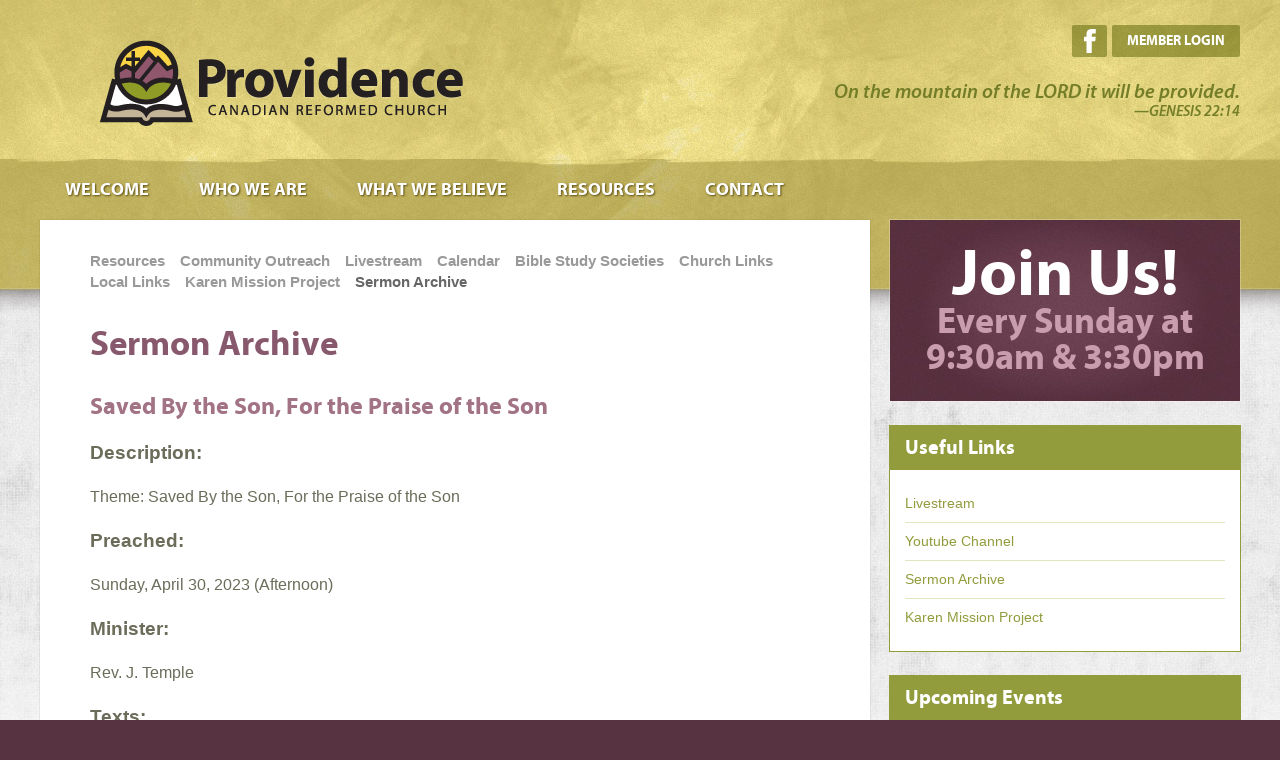

--- FILE ---
content_type: text/html; charset=UTF-8
request_url: https://providencechurch.ca/sermon-archive/?sermon_id=39214
body_size: 6554
content:
<!DOCTYPE html>
<html>
<head>
    <meta charset="utf-8">
    <meta http-equiv="X-UA-Compatible" content="IE=edge">
    <meta name="viewport" content="width=device-width, initial-scale=1">
    <meta name="description" content="">
    <link rel="stylesheet" type="text/css" media="all" href="https://providencechurch.ca/wp-content/themes/providence/css/all.css" />
    <script src="https://providencechurch.ca/wp-content/themes/providence/js/respond.js"></script>
    <title>Saved By the Son, For the Praise of the Son &#8211; Providence Canadian Reformed Church</title>
<meta name='robots' content='max-image-preview:large' />
<link rel="alternate" title="oEmbed (JSON)" type="application/json+oembed" href="https://providencechurch.ca/wp-json/oembed/1.0/embed?url=https%3A%2F%2Fprovidencechurch.ca%2Fsermon-archive%2F" />
<link rel="alternate" title="oEmbed (XML)" type="text/xml+oembed" href="https://providencechurch.ca/wp-json/oembed/1.0/embed?url=https%3A%2F%2Fprovidencechurch.ca%2Fsermon-archive%2F&#038;format=xml" />
<style id='wp-img-auto-sizes-contain-inline-css' type='text/css'>
img:is([sizes=auto i],[sizes^="auto," i]){contain-intrinsic-size:3000px 1500px}
/*# sourceURL=wp-img-auto-sizes-contain-inline-css */
</style>
<style id='wp-emoji-styles-inline-css' type='text/css'>

	img.wp-smiley, img.emoji {
		display: inline !important;
		border: none !important;
		box-shadow: none !important;
		height: 1em !important;
		width: 1em !important;
		margin: 0 0.07em !important;
		vertical-align: -0.1em !important;
		background: none !important;
		padding: 0 !important;
	}
/*# sourceURL=wp-emoji-styles-inline-css */
</style>
<link rel='stylesheet' id='wp-block-library-css' href='https://providencechurch.ca/wp-includes/css/dist/block-library/style.min.css?ver=6.9' type='text/css' media='all' />
<style id='classic-theme-styles-inline-css' type='text/css'>
/*! This file is auto-generated */
.wp-block-button__link{color:#fff;background-color:#32373c;border-radius:9999px;box-shadow:none;text-decoration:none;padding:calc(.667em + 2px) calc(1.333em + 2px);font-size:1.125em}.wp-block-file__button{background:#32373c;color:#fff;text-decoration:none}
/*# sourceURL=/wp-includes/css/classic-themes.min.css */
</style>
<style id='global-styles-inline-css' type='text/css'>
:root{--wp--preset--aspect-ratio--square: 1;--wp--preset--aspect-ratio--4-3: 4/3;--wp--preset--aspect-ratio--3-4: 3/4;--wp--preset--aspect-ratio--3-2: 3/2;--wp--preset--aspect-ratio--2-3: 2/3;--wp--preset--aspect-ratio--16-9: 16/9;--wp--preset--aspect-ratio--9-16: 9/16;--wp--preset--color--black: #000000;--wp--preset--color--cyan-bluish-gray: #abb8c3;--wp--preset--color--white: #ffffff;--wp--preset--color--pale-pink: #f78da7;--wp--preset--color--vivid-red: #cf2e2e;--wp--preset--color--luminous-vivid-orange: #ff6900;--wp--preset--color--luminous-vivid-amber: #fcb900;--wp--preset--color--light-green-cyan: #7bdcb5;--wp--preset--color--vivid-green-cyan: #00d084;--wp--preset--color--pale-cyan-blue: #8ed1fc;--wp--preset--color--vivid-cyan-blue: #0693e3;--wp--preset--color--vivid-purple: #9b51e0;--wp--preset--gradient--vivid-cyan-blue-to-vivid-purple: linear-gradient(135deg,rgb(6,147,227) 0%,rgb(155,81,224) 100%);--wp--preset--gradient--light-green-cyan-to-vivid-green-cyan: linear-gradient(135deg,rgb(122,220,180) 0%,rgb(0,208,130) 100%);--wp--preset--gradient--luminous-vivid-amber-to-luminous-vivid-orange: linear-gradient(135deg,rgb(252,185,0) 0%,rgb(255,105,0) 100%);--wp--preset--gradient--luminous-vivid-orange-to-vivid-red: linear-gradient(135deg,rgb(255,105,0) 0%,rgb(207,46,46) 100%);--wp--preset--gradient--very-light-gray-to-cyan-bluish-gray: linear-gradient(135deg,rgb(238,238,238) 0%,rgb(169,184,195) 100%);--wp--preset--gradient--cool-to-warm-spectrum: linear-gradient(135deg,rgb(74,234,220) 0%,rgb(151,120,209) 20%,rgb(207,42,186) 40%,rgb(238,44,130) 60%,rgb(251,105,98) 80%,rgb(254,248,76) 100%);--wp--preset--gradient--blush-light-purple: linear-gradient(135deg,rgb(255,206,236) 0%,rgb(152,150,240) 100%);--wp--preset--gradient--blush-bordeaux: linear-gradient(135deg,rgb(254,205,165) 0%,rgb(254,45,45) 50%,rgb(107,0,62) 100%);--wp--preset--gradient--luminous-dusk: linear-gradient(135deg,rgb(255,203,112) 0%,rgb(199,81,192) 50%,rgb(65,88,208) 100%);--wp--preset--gradient--pale-ocean: linear-gradient(135deg,rgb(255,245,203) 0%,rgb(182,227,212) 50%,rgb(51,167,181) 100%);--wp--preset--gradient--electric-grass: linear-gradient(135deg,rgb(202,248,128) 0%,rgb(113,206,126) 100%);--wp--preset--gradient--midnight: linear-gradient(135deg,rgb(2,3,129) 0%,rgb(40,116,252) 100%);--wp--preset--font-size--small: 13px;--wp--preset--font-size--medium: 20px;--wp--preset--font-size--large: 36px;--wp--preset--font-size--x-large: 42px;--wp--preset--spacing--20: 0.44rem;--wp--preset--spacing--30: 0.67rem;--wp--preset--spacing--40: 1rem;--wp--preset--spacing--50: 1.5rem;--wp--preset--spacing--60: 2.25rem;--wp--preset--spacing--70: 3.38rem;--wp--preset--spacing--80: 5.06rem;--wp--preset--shadow--natural: 6px 6px 9px rgba(0, 0, 0, 0.2);--wp--preset--shadow--deep: 12px 12px 50px rgba(0, 0, 0, 0.4);--wp--preset--shadow--sharp: 6px 6px 0px rgba(0, 0, 0, 0.2);--wp--preset--shadow--outlined: 6px 6px 0px -3px rgb(255, 255, 255), 6px 6px rgb(0, 0, 0);--wp--preset--shadow--crisp: 6px 6px 0px rgb(0, 0, 0);}:where(.is-layout-flex){gap: 0.5em;}:where(.is-layout-grid){gap: 0.5em;}body .is-layout-flex{display: flex;}.is-layout-flex{flex-wrap: wrap;align-items: center;}.is-layout-flex > :is(*, div){margin: 0;}body .is-layout-grid{display: grid;}.is-layout-grid > :is(*, div){margin: 0;}:where(.wp-block-columns.is-layout-flex){gap: 2em;}:where(.wp-block-columns.is-layout-grid){gap: 2em;}:where(.wp-block-post-template.is-layout-flex){gap: 1.25em;}:where(.wp-block-post-template.is-layout-grid){gap: 1.25em;}.has-black-color{color: var(--wp--preset--color--black) !important;}.has-cyan-bluish-gray-color{color: var(--wp--preset--color--cyan-bluish-gray) !important;}.has-white-color{color: var(--wp--preset--color--white) !important;}.has-pale-pink-color{color: var(--wp--preset--color--pale-pink) !important;}.has-vivid-red-color{color: var(--wp--preset--color--vivid-red) !important;}.has-luminous-vivid-orange-color{color: var(--wp--preset--color--luminous-vivid-orange) !important;}.has-luminous-vivid-amber-color{color: var(--wp--preset--color--luminous-vivid-amber) !important;}.has-light-green-cyan-color{color: var(--wp--preset--color--light-green-cyan) !important;}.has-vivid-green-cyan-color{color: var(--wp--preset--color--vivid-green-cyan) !important;}.has-pale-cyan-blue-color{color: var(--wp--preset--color--pale-cyan-blue) !important;}.has-vivid-cyan-blue-color{color: var(--wp--preset--color--vivid-cyan-blue) !important;}.has-vivid-purple-color{color: var(--wp--preset--color--vivid-purple) !important;}.has-black-background-color{background-color: var(--wp--preset--color--black) !important;}.has-cyan-bluish-gray-background-color{background-color: var(--wp--preset--color--cyan-bluish-gray) !important;}.has-white-background-color{background-color: var(--wp--preset--color--white) !important;}.has-pale-pink-background-color{background-color: var(--wp--preset--color--pale-pink) !important;}.has-vivid-red-background-color{background-color: var(--wp--preset--color--vivid-red) !important;}.has-luminous-vivid-orange-background-color{background-color: var(--wp--preset--color--luminous-vivid-orange) !important;}.has-luminous-vivid-amber-background-color{background-color: var(--wp--preset--color--luminous-vivid-amber) !important;}.has-light-green-cyan-background-color{background-color: var(--wp--preset--color--light-green-cyan) !important;}.has-vivid-green-cyan-background-color{background-color: var(--wp--preset--color--vivid-green-cyan) !important;}.has-pale-cyan-blue-background-color{background-color: var(--wp--preset--color--pale-cyan-blue) !important;}.has-vivid-cyan-blue-background-color{background-color: var(--wp--preset--color--vivid-cyan-blue) !important;}.has-vivid-purple-background-color{background-color: var(--wp--preset--color--vivid-purple) !important;}.has-black-border-color{border-color: var(--wp--preset--color--black) !important;}.has-cyan-bluish-gray-border-color{border-color: var(--wp--preset--color--cyan-bluish-gray) !important;}.has-white-border-color{border-color: var(--wp--preset--color--white) !important;}.has-pale-pink-border-color{border-color: var(--wp--preset--color--pale-pink) !important;}.has-vivid-red-border-color{border-color: var(--wp--preset--color--vivid-red) !important;}.has-luminous-vivid-orange-border-color{border-color: var(--wp--preset--color--luminous-vivid-orange) !important;}.has-luminous-vivid-amber-border-color{border-color: var(--wp--preset--color--luminous-vivid-amber) !important;}.has-light-green-cyan-border-color{border-color: var(--wp--preset--color--light-green-cyan) !important;}.has-vivid-green-cyan-border-color{border-color: var(--wp--preset--color--vivid-green-cyan) !important;}.has-pale-cyan-blue-border-color{border-color: var(--wp--preset--color--pale-cyan-blue) !important;}.has-vivid-cyan-blue-border-color{border-color: var(--wp--preset--color--vivid-cyan-blue) !important;}.has-vivid-purple-border-color{border-color: var(--wp--preset--color--vivid-purple) !important;}.has-vivid-cyan-blue-to-vivid-purple-gradient-background{background: var(--wp--preset--gradient--vivid-cyan-blue-to-vivid-purple) !important;}.has-light-green-cyan-to-vivid-green-cyan-gradient-background{background: var(--wp--preset--gradient--light-green-cyan-to-vivid-green-cyan) !important;}.has-luminous-vivid-amber-to-luminous-vivid-orange-gradient-background{background: var(--wp--preset--gradient--luminous-vivid-amber-to-luminous-vivid-orange) !important;}.has-luminous-vivid-orange-to-vivid-red-gradient-background{background: var(--wp--preset--gradient--luminous-vivid-orange-to-vivid-red) !important;}.has-very-light-gray-to-cyan-bluish-gray-gradient-background{background: var(--wp--preset--gradient--very-light-gray-to-cyan-bluish-gray) !important;}.has-cool-to-warm-spectrum-gradient-background{background: var(--wp--preset--gradient--cool-to-warm-spectrum) !important;}.has-blush-light-purple-gradient-background{background: var(--wp--preset--gradient--blush-light-purple) !important;}.has-blush-bordeaux-gradient-background{background: var(--wp--preset--gradient--blush-bordeaux) !important;}.has-luminous-dusk-gradient-background{background: var(--wp--preset--gradient--luminous-dusk) !important;}.has-pale-ocean-gradient-background{background: var(--wp--preset--gradient--pale-ocean) !important;}.has-electric-grass-gradient-background{background: var(--wp--preset--gradient--electric-grass) !important;}.has-midnight-gradient-background{background: var(--wp--preset--gradient--midnight) !important;}.has-small-font-size{font-size: var(--wp--preset--font-size--small) !important;}.has-medium-font-size{font-size: var(--wp--preset--font-size--medium) !important;}.has-large-font-size{font-size: var(--wp--preset--font-size--large) !important;}.has-x-large-font-size{font-size: var(--wp--preset--font-size--x-large) !important;}
:where(.wp-block-post-template.is-layout-flex){gap: 1.25em;}:where(.wp-block-post-template.is-layout-grid){gap: 1.25em;}
:where(.wp-block-term-template.is-layout-flex){gap: 1.25em;}:where(.wp-block-term-template.is-layout-grid){gap: 1.25em;}
:where(.wp-block-columns.is-layout-flex){gap: 2em;}:where(.wp-block-columns.is-layout-grid){gap: 2em;}
:root :where(.wp-block-pullquote){font-size: 1.5em;line-height: 1.6;}
/*# sourceURL=global-styles-inline-css */
</style>
<link rel='stylesheet' id='church_social-css' href='https://providencechurch.ca/wp-content/plugins/church-social/css/light.css?ver=6.9' type='text/css' media='all' />
<link rel="https://api.w.org/" href="https://providencechurch.ca/wp-json/" /><link rel="alternate" title="JSON" type="application/json" href="https://providencechurch.ca/wp-json/wp/v2/pages/33" /><link rel="EditURI" type="application/rsd+xml" title="RSD" href="https://providencechurch.ca/xmlrpc.php?rsd" />
<meta name="generator" content="WordPress 6.9" />
<link rel="canonical" href="https://providencechurch.ca/sermon-archive/?sermon_id=39214" />
<link rel='shortlink' href='https://providencechurch.ca/?p=33' />
<meta name="generator" content="Elementor 3.34.1; features: additional_custom_breakpoints; settings: css_print_method-external, google_font-enabled, font_display-auto">
			<style>
				.e-con.e-parent:nth-of-type(n+4):not(.e-lazyloaded):not(.e-no-lazyload),
				.e-con.e-parent:nth-of-type(n+4):not(.e-lazyloaded):not(.e-no-lazyload) * {
					background-image: none !important;
				}
				@media screen and (max-height: 1024px) {
					.e-con.e-parent:nth-of-type(n+3):not(.e-lazyloaded):not(.e-no-lazyload),
					.e-con.e-parent:nth-of-type(n+3):not(.e-lazyloaded):not(.e-no-lazyload) * {
						background-image: none !important;
					}
				}
				@media screen and (max-height: 640px) {
					.e-con.e-parent:nth-of-type(n+2):not(.e-lazyloaded):not(.e-no-lazyload),
					.e-con.e-parent:nth-of-type(n+2):not(.e-lazyloaded):not(.e-no-lazyload) * {
						background-image: none !important;
					}
				}
			</style>
			<link rel="icon" href="https://providencechurch.ca/wp-content/uploads/2018/10/ProvidenceCanRCLogoIcon-150x150.png" sizes="32x32" />
<link rel="icon" href="https://providencechurch.ca/wp-content/uploads/2018/10/ProvidenceCanRCLogoIcon.png" sizes="192x192" />
<link rel="apple-touch-icon" href="https://providencechurch.ca/wp-content/uploads/2018/10/ProvidenceCanRCLogoIcon.png" />
<meta name="msapplication-TileImage" content="https://providencechurch.ca/wp-content/uploads/2018/10/ProvidenceCanRCLogoIcon.png" />
</head>

<body>

<div class="header">
    <div class="center">
        <a class="logo" href="/"><img src="https://providencechurch.ca/wp-content/uploads/2016/03/Messages-Image2653012166.png" width="364" height="86" alt="Providence Canadian Reformed Church" /></a>
        <div class="bible_verse">On the mountain of the LORD it will be provided. <span>&mdash;Genesis 22:14</span></div>
        <ul class="quick_links">
                            <li class="facebook"><a href="https://www.facebook.com/Providence-Canadian-Reformed-Church-128279170614019/">Facebook</a></li>
                                                    <li class="login"><a href="https://churchsocialapp.com/login">Member Login</a></li>
                    </ul>

        <ul id="menu" class="menu"><li id="menu-item-57" class="menu-item menu-item-type-post_type menu-item-object-page menu-item-home menu-item-57"><a href="https://providencechurch.ca/">Welcome</a></li>
<li id="menu-item-47" class="menu-item menu-item-type-post_type menu-item-object-page menu-item-47"><a href="https://providencechurch.ca/our-congregation/">Who We Are</a></li>
<li id="menu-item-55" class="menu-item menu-item-type-post_type menu-item-object-page menu-item-55"><a href="https://providencechurch.ca/the-bible/">What We Believe</a></li>
<li id="menu-item-43" class="menu-item menu-item-type-post_type menu-item-object-page current-menu-ancestor current-menu-parent current_page_parent current_page_ancestor menu-item-43"><a href="https://providencechurch.ca/community-outreach/">Resources</a></li>
<li id="menu-item-44" class="menu-item menu-item-type-post_type menu-item-object-page menu-item-44"><a href="https://providencechurch.ca/contact-us/">Contact</a></li>
</ul>    </div>
</div>
<div class="content">
    <div class="center">
        <div class="page">
                        <div class="wysiwyg">
                <ul class="sub_menu"><li><a href="https://providencechurch.ca/community-outreach/">Resources</a></li><li><a href="https://providencechurch.ca/community-outreach/">Community Outreach</a></li><li><a href="https://providencechurch.ca/live/">Livestream</a></li><li><a href="https://providencechurch.ca/calendar/">Calendar</a></li><li><a href="https://providencechurch.ca/bible-study-societies/">Bible Study Societies</a></li><li><a href="https://providencechurch.ca/church-links/">Church Links</a></li><li><a href="https://providencechurch.ca/local-links/">Local Links</a></li><li><a href="https://providencechurch.ca/karen-mission-project/">Karen Mission Project</a></li><li class="selected"><a href="https://providencechurch.ca/sermon-archive/">Sermon Archive</a></li></ul>
    
        <h1>
            <a href="https://providencechurch.ca/sermon-archive/">
                Sermon Archive            </a>
        </h1>

        <div class="church_social_sermon_archive">
    <div class="church_social_sermon_archive__sermon">
        <h2 class="church_social_sermon_archive__sermon_title">Saved By the Son, For the Praise of the Son</h2>

                    <h3 class="church_social_sermon_archive__sermon_description_title">Description:</h3>
            <p class="church_social_sermon_archive__sermon_description">
                Theme: Saved By the Son, For the Praise of the Son            </p>
        
        <h3 class="church_social_sermon_archive__sermon_preached_title">Preached:</h3>
        <p class="church_social_sermon_archive__sermon_preached">
            Sunday, April 30, 2023                            (Afternoon)
                    </p>

                    <h3 class="church_social_sermon_archive__sermon_author_title">Minister:</h3>
            <p class="church_social_sermon_archive__sermon_author">
                                    Rev. J. Temple                            </p>
        
                    <h3 class="church_social_sermon_archive__sermon_texts_title">Texts:</h3>
            <ul class="church_social_sermon_archive__sermon_texts">
                                    <li class="church_social_sermon_archive__sermon_text">Heidelberg Catechism: Lord's Day 13</li>
                                    <li class="church_social_sermon_archive__sermon_text">Ephesians 1:3–14</li>
                            </ul>
        
                    <h3 class="church_social_sermon_archive__sermon_format_title">April 30, 2023 PM:</h3>

            
                            <p>
                    <audio class="church_social_sermon_archive__sermon_audio_controls" controls>
                        <source src="https://church-social.s3.amazonaws.com/sermons/lM1ebzyquqeLKc2hXZFTrQj0MqaNY6hCGnTwHVb9.mp3?response-content-disposition=inline%3B%20filename%3D%22Saved%20By%20the%20Son%20For%20the%20Praise%20of%20the%20Son.mp3%22&X-Amz-Content-Sha256=UNSIGNED-PAYLOAD&X-Amz-Algorithm=AWS4-HMAC-SHA256&X-Amz-Credential=AKIAJCJMX3NCTQXZSJNA%2F20260121%2Fus-east-1%2Fs3%2Faws4_request&X-Amz-Date=20260121T071432Z&X-Amz-SignedHeaders=host&X-Amz-Expires=86400&X-Amz-Signature=730cca0c53d818a6f47b93b619d3ada24d979c068162ca182e3711045acdc89a" type="audio/mpeg">
                    </audio>
                </p>
                <p>
                    <a class="church_social_sermon_archive__sermon_download_button" href="https://church-social.s3.amazonaws.com/sermons/lM1ebzyquqeLKc2hXZFTrQj0MqaNY6hCGnTwHVb9.mp3?response-content-disposition=inline%3B%20filename%3D%22Saved%20By%20the%20Son%20For%20the%20Praise%20of%20the%20Son.mp3%22&X-Amz-Content-Sha256=UNSIGNED-PAYLOAD&X-Amz-Algorithm=AWS4-HMAC-SHA256&X-Amz-Credential=AKIAJCJMX3NCTQXZSJNA%2F20260121%2Fus-east-1%2Fs3%2Faws4_request&X-Amz-Date=20260121T071432Z&X-Amz-SignedHeaders=host&X-Amz-Expires=86400&X-Amz-Signature=730cca0c53d818a6f47b93b619d3ada24d979c068162ca182e3711045acdc89a">Download MP3</a>
                </p>
            
                    
        <p>
            <a class="church_social_sermon_archive__sermon_back_button" href="https://providencechurch.ca/sermon-archive/">Back to sermons</a>
        </p>

        <p>
            <small class="church_social_sermon_archive__sermon_copyright_notice"></small>
        </p>
    </div>
</div>

    
            </div>
        </div>
        <ul class="sidebar">
                            <li class="service_times">
                    <h2>Join Us!</h2>
                    <p>Every Sunday at 9:30am & 3:30pm</p>
                </li>
                        <li id="text-3" class="widget widget_text"><h2 class="widgettitle">Useful Links</h2>
			<div class="textwidget"><ul>
<li><a href="/live/">Livestream</a></li>
<li><a href="https://www.youtube.com/@ProvidenceHamiltonCanRC">Youtube Channel</a></li>
<li><a href="/sermon-archive/">Sermon Archive</a></li>
<li><a href="/karen-mission-project">Karen Mission Project</a></li>
</ul>
</div>
		</li>
<li id="church_social_upcoming_events-2" class="widget widget_church_social_upcoming_events"><h2 class="widgettitle">Upcoming Events</h2>
<ul class="church_social_calendar__widget_list">
                                        <li class="church_social_calendar__widget_item">
                    <div class="church_social_calendar__widget_title">
                                                    <a class="church_social_calendar__widget_link" href="https://providencechurch.ca/calendar/?event_id=76667&amp;event_date=2026-01-25">
                                Worship Services                            </a>
                                            </div>
                    <div class="church_social_calendar__widget_description">
                                                    Sunday, January 25, 2026 at 9:30 AM                                            </div>
                </li>
                            <li class="church_social_calendar__widget_item">
                    <div class="church_social_calendar__widget_title">
                                                    <a class="church_social_calendar__widget_link" href="https://providencechurch.ca/calendar/?event_id=76667&amp;event_date=2026-02-01">
                                Worship Services                            </a>
                                            </div>
                    <div class="church_social_calendar__widget_description">
                                                    Sunday, February 1, 2026 at 9:30 AM                                            </div>
                </li>
                            <li class="church_social_calendar__widget_item">
                    <div class="church_social_calendar__widget_title">
                                                    <a class="church_social_calendar__widget_link" href="https://providencechurch.ca/calendar/?event_id=64325&amp;event_date=2026-02-01">
                                St. Peter's Service                            </a>
                                            </div>
                    <div class="church_social_calendar__widget_description">
                                                    Sunday, February 1, 2026 at 1:30 PM                                            </div>
                </li>
                            <li class="church_social_calendar__widget_item">
                    <div class="church_social_calendar__widget_title">
                                                    <a class="church_social_calendar__widget_link" href="https://providencechurch.ca/calendar/?event_id=76667&amp;event_date=2026-02-08">
                                Worship Services                            </a>
                                            </div>
                    <div class="church_social_calendar__widget_description">
                                                    Sunday, February 8, 2026 at 9:30 AM                                            </div>
                </li>
                            <li class="church_social_calendar__widget_item">
                    <div class="church_social_calendar__widget_title">
                                                    <a class="church_social_calendar__widget_link" href="https://providencechurch.ca/calendar/?event_id=76667&amp;event_date=2026-02-15">
                                Worship Services                            </a>
                                            </div>
                    <div class="church_social_calendar__widget_description">
                                                    Sunday, February 15, 2026 at 9:30 AM                                            </div>
                </li>
                        </ul>
</li>
<li id="church_social_recent_sermons-2" class="widget widget_church_social_recent_sermons"><h2 class="widgettitle">Recent Sermons</h2>
<ul class="church_social_sermon_archive__widget_list">
                                        <li class="church_social_sermon_archive__widget_item">
                    <div class="church_social_sermon_archive__widget_title">
                                                    <a class="church_social_sermon_archive__widget_link" href="https://providencechurch.ca/sermon-archive/?sermon_id=57112">
                                God’s Gift Of Good Government                            </a>
                                            </div>
                    <div class="church_social_sermon_archive__widget_description">
                                                    <div class="church_social_sermon_archive__widget_description_author">
                                Preached by Rev. J. Temple                            </div>
                                                                            <div class="church_social_sermon_archive__widget_description_date">
                                January 18, 2026 in the afternoon                            </div>
                                            </div>
                </li>
                            <li class="church_social_sermon_archive__widget_item">
                    <div class="church_social_sermon_archive__widget_title">
                                                    <a class="church_social_sermon_archive__widget_link" href="https://providencechurch.ca/sermon-archive/?sermon_id=57101">
                                Look To The LORD And Live!                            </a>
                                            </div>
                    <div class="church_social_sermon_archive__widget_description">
                                                    <div class="church_social_sermon_archive__widget_description_author">
                                Preached by Rev. J. Temple                            </div>
                                                                            <div class="church_social_sermon_archive__widget_description_date">
                                January 18, 2026 in the morning                            </div>
                                            </div>
                </li>
                            <li class="church_social_sermon_archive__widget_item">
                    <div class="church_social_sermon_archive__widget_title">
                                                    <a class="church_social_sermon_archive__widget_link" href="https://providencechurch.ca/sermon-archive/?sermon_id=56953">
                                A living hope                            </a>
                                            </div>
                    <div class="church_social_sermon_archive__widget_description">
                                                    <div class="church_social_sermon_archive__widget_description_author">
                                Preached by Rev. J. Kingswood                            </div>
                                                                            <div class="church_social_sermon_archive__widget_description_date">
                                January 11, 2026 in the afternoon                            </div>
                                            </div>
                </li>
                            <li class="church_social_sermon_archive__widget_item">
                    <div class="church_social_sermon_archive__widget_title">
                                                    <a class="church_social_sermon_archive__widget_link" href="https://providencechurch.ca/sermon-archive/?sermon_id=56915">
                                Always abounding in the work of the Lord                            </a>
                                            </div>
                    <div class="church_social_sermon_archive__widget_description">
                                                    <div class="church_social_sermon_archive__widget_description_author">
                                Preached by Rev. J. Kingswood                            </div>
                                                                            <div class="church_social_sermon_archive__widget_description_date">
                                January 11, 2026 in the morning                            </div>
                                            </div>
                </li>
                        </ul>
</li>
        </ul>
    </div>
</div>
<div class="footer">
    <div class="center">
		 	<div class="pages">
           		<li class="page_item page-item-25"><a href="https://providencechurch.ca/bible-study-societies/">Bible Study Societies</a></li>
<li class="page_item page-item-94"><a href="https://providencechurch.ca/calendar/">Calendar</a></li>
<li class="page_item page-item-28"><a href="https://providencechurch.ca/church-links/">Church Links</a></li>
<li class="page_item page-item-23"><a href="https://providencechurch.ca/community-outreach/">Community Outreach</a></li>
<li class="page_item page-item-35"><a href="https://providencechurch.ca/contact-us/">Contact Us</a></li>
<li class="page_item page-item-19"><a href="https://providencechurch.ca/creeds-confessions/">Creeds &#038; Confessions</a></li>
<li class="page_item page-item-227"><a href="https://providencechurch.ca/donate/">Donation Information</a></li>
<li class="page_item page-item-229"><a href="https://providencechurch.ca/karen-mission-project/">Karen Mission Project</a></li>
<li class="page_item page-item-219"><a href="https://providencechurch.ca/live/">Livestream</a></li>
<li class="page_item page-item-30"><a href="https://providencechurch.ca/local-links/">Local Links</a></li>
<li class="page_item page-item-7"><a href="https://providencechurch.ca/our-congregation/">Our Congregation</a></li>
<li class="page_item page-item-9"><a href="https://providencechurch.ca/our-pastor/">Our Pastor</a></li>
<li class="page_item page-item-11"><a href="https://providencechurch.ca/our-vision/">Our Vision</a></li>
<li class="page_item page-item-13"><a href="https://providencechurch.ca/our-worship-services/">Our Worship Services</a></li>
<li class="page_item page-item-38"><a href="https://providencechurch.ca/privacy-statement/">Privacy Statement</a></li>
<li class="page_item page-item-33 current_page_item"><a href="https://providencechurch.ca/sermon-archive/" aria-current="page">Sermon Archive</a></li>
<li class="page_item page-item-454"><a href="https://providencechurch.ca/statement-of-faith/">Statement of Faith</a></li>
<li class="page_item page-item-15"><a href="https://providencechurch.ca/supported-causes/">Supported Causes</a></li>
<li class="page_item page-item-17"><a href="https://providencechurch.ca/the-bible/">The Bible</a></li>
<li class="page_item page-item-5"><a href="https://providencechurch.ca/">Welcome</a></li>
			</div>
        <div class="contact">
            <h2>Providence Canadian Reformed Church</h2>
                            <p>582 Southcote Road Ancaster, ON L9G 3L1</p>
                    </div>
    </div>
</div>
<div class="copyright">
    <div class="center">
        <p class="church">&copy; Copyright 2026 Providence Canadian Reformed Church</p>
        <p class="software">Powered by <a href="http://churchsocialapp.com" title="Church Management Software">Church Social</a></p>
    </div>
</div>

<script src="https://providencechurch.ca/wp-content/themes/providence/js/all.js"></script>

<script type="speculationrules">
{"prefetch":[{"source":"document","where":{"and":[{"href_matches":"/*"},{"not":{"href_matches":["/wp-*.php","/wp-admin/*","/wp-content/uploads/*","/wp-content/*","/wp-content/plugins/*","/wp-content/themes/providence/*","/*\\?(.+)"]}},{"not":{"selector_matches":"a[rel~=\"nofollow\"]"}},{"not":{"selector_matches":".no-prefetch, .no-prefetch a"}}]},"eagerness":"conservative"}]}
</script>
			<script>
				const lazyloadRunObserver = () => {
					const lazyloadBackgrounds = document.querySelectorAll( `.e-con.e-parent:not(.e-lazyloaded)` );
					const lazyloadBackgroundObserver = new IntersectionObserver( ( entries ) => {
						entries.forEach( ( entry ) => {
							if ( entry.isIntersecting ) {
								let lazyloadBackground = entry.target;
								if( lazyloadBackground ) {
									lazyloadBackground.classList.add( 'e-lazyloaded' );
								}
								lazyloadBackgroundObserver.unobserve( entry.target );
							}
						});
					}, { rootMargin: '200px 0px 200px 0px' } );
					lazyloadBackgrounds.forEach( ( lazyloadBackground ) => {
						lazyloadBackgroundObserver.observe( lazyloadBackground );
					} );
				};
				const events = [
					'DOMContentLoaded',
					'elementor/lazyload/observe',
				];
				events.forEach( ( event ) => {
					document.addEventListener( event, lazyloadRunObserver );
				} );
			</script>
			<script id="wp-emoji-settings" type="application/json">
{"baseUrl":"https://s.w.org/images/core/emoji/17.0.2/72x72/","ext":".png","svgUrl":"https://s.w.org/images/core/emoji/17.0.2/svg/","svgExt":".svg","source":{"concatemoji":"https://providencechurch.ca/wp-includes/js/wp-emoji-release.min.js?ver=6.9"}}
</script>
<script type="module">
/* <![CDATA[ */
/*! This file is auto-generated */
const a=JSON.parse(document.getElementById("wp-emoji-settings").textContent),o=(window._wpemojiSettings=a,"wpEmojiSettingsSupports"),s=["flag","emoji"];function i(e){try{var t={supportTests:e,timestamp:(new Date).valueOf()};sessionStorage.setItem(o,JSON.stringify(t))}catch(e){}}function c(e,t,n){e.clearRect(0,0,e.canvas.width,e.canvas.height),e.fillText(t,0,0);t=new Uint32Array(e.getImageData(0,0,e.canvas.width,e.canvas.height).data);e.clearRect(0,0,e.canvas.width,e.canvas.height),e.fillText(n,0,0);const a=new Uint32Array(e.getImageData(0,0,e.canvas.width,e.canvas.height).data);return t.every((e,t)=>e===a[t])}function p(e,t){e.clearRect(0,0,e.canvas.width,e.canvas.height),e.fillText(t,0,0);var n=e.getImageData(16,16,1,1);for(let e=0;e<n.data.length;e++)if(0!==n.data[e])return!1;return!0}function u(e,t,n,a){switch(t){case"flag":return n(e,"\ud83c\udff3\ufe0f\u200d\u26a7\ufe0f","\ud83c\udff3\ufe0f\u200b\u26a7\ufe0f")?!1:!n(e,"\ud83c\udde8\ud83c\uddf6","\ud83c\udde8\u200b\ud83c\uddf6")&&!n(e,"\ud83c\udff4\udb40\udc67\udb40\udc62\udb40\udc65\udb40\udc6e\udb40\udc67\udb40\udc7f","\ud83c\udff4\u200b\udb40\udc67\u200b\udb40\udc62\u200b\udb40\udc65\u200b\udb40\udc6e\u200b\udb40\udc67\u200b\udb40\udc7f");case"emoji":return!a(e,"\ud83e\u1fac8")}return!1}function f(e,t,n,a){let r;const o=(r="undefined"!=typeof WorkerGlobalScope&&self instanceof WorkerGlobalScope?new OffscreenCanvas(300,150):document.createElement("canvas")).getContext("2d",{willReadFrequently:!0}),s=(o.textBaseline="top",o.font="600 32px Arial",{});return e.forEach(e=>{s[e]=t(o,e,n,a)}),s}function r(e){var t=document.createElement("script");t.src=e,t.defer=!0,document.head.appendChild(t)}a.supports={everything:!0,everythingExceptFlag:!0},new Promise(t=>{let n=function(){try{var e=JSON.parse(sessionStorage.getItem(o));if("object"==typeof e&&"number"==typeof e.timestamp&&(new Date).valueOf()<e.timestamp+604800&&"object"==typeof e.supportTests)return e.supportTests}catch(e){}return null}();if(!n){if("undefined"!=typeof Worker&&"undefined"!=typeof OffscreenCanvas&&"undefined"!=typeof URL&&URL.createObjectURL&&"undefined"!=typeof Blob)try{var e="postMessage("+f.toString()+"("+[JSON.stringify(s),u.toString(),c.toString(),p.toString()].join(",")+"));",a=new Blob([e],{type:"text/javascript"});const r=new Worker(URL.createObjectURL(a),{name:"wpTestEmojiSupports"});return void(r.onmessage=e=>{i(n=e.data),r.terminate(),t(n)})}catch(e){}i(n=f(s,u,c,p))}t(n)}).then(e=>{for(const n in e)a.supports[n]=e[n],a.supports.everything=a.supports.everything&&a.supports[n],"flag"!==n&&(a.supports.everythingExceptFlag=a.supports.everythingExceptFlag&&a.supports[n]);var t;a.supports.everythingExceptFlag=a.supports.everythingExceptFlag&&!a.supports.flag,a.supports.everything||((t=a.source||{}).concatemoji?r(t.concatemoji):t.wpemoji&&t.twemoji&&(r(t.twemoji),r(t.wpemoji)))});
//# sourceURL=https://providencechurch.ca/wp-includes/js/wp-emoji-loader.min.js
/* ]]> */
</script>

</body>
</html>

--- FILE ---
content_type: text/css; charset=UTF-8
request_url: https://providencechurch.ca/wp-content/themes/providence/css/all.css
body_size: 4623
content:
/*! HTML5 Boilerplate v4.3.0 | MIT License | http://h5bp.com/ */
/*
 * What follows is the result of much research on cross-browser styling.
 * Credit left inline and big thanks to Nicolas Gallagher, Jonathan Neal,
 * Kroc Camen, and the H5BP dev community and team.
 */
/* ==========================================================================
   Base styles: opinionated defaults
   ========================================================================== */
html,
button,
input,
select,
textarea {
  color: #222; }

html {
  font-size: 1em;
  line-height: 1.4; }

/*
 * Remove text-shadow in selection highlight: h5bp.com/i
 * These selection rule sets have to be separate.
 * Customize the background color to match your design.
 */
::-moz-selection {
  background: #b3d4fc;
  text-shadow: none; }

::selection {
  background: #b3d4fc;
  text-shadow: none; }

/*
 * A better looking default horizontal rule
 */
hr {
  display: block;
  height: 1px;
  border: 0;
  border-top: 1px solid #ccc;
  margin: 1em 0;
  padding: 0; }

/*
 * Remove the gap between images, videos, audio and canvas and the bottom of
 * their containers: h5bp.com/i/440
 */
audio,
canvas,
img,
video {
  vertical-align: middle; }

/*
 * Remove default fieldset styles.
 */
fieldset {
  border: 0;
  margin: 0;
  padding: 0; }

/*
 * Allow only vertical resizing of textareas.
 */
textarea {
  resize: vertical; }

/* ==========================================================================
   Browse Happy prompt
   ========================================================================== */
.browsehappy {
  margin: 0.2em 0;
  background: #ccc;
  color: #000;
  padding: 0.2em 0; }

/* ==========================================================================
   Author's custom styles
   ========================================================================== */
/* ==========================================================================
   Helper classes
   ========================================================================== */
/*
 * Image replacement
 */
.ir {
  background-color: transparent;
  border: 0;
  overflow: hidden;
  /* IE 6/7 fallback */
  *text-indent: -9999px; }

.ir:before {
  content: "";
  display: block;
  width: 0;
  height: 150%; }

/*
 * Hide from both screenreaders and browsers: h5bp.com/u
 */
.hidden {
  display: none !important;
  visibility: hidden; }

/*
 * Hide only visually, but have it available for screenreaders: h5bp.com/v
 */
.visuallyhidden {
  border: 0;
  clip: rect(0 0 0 0);
  height: 1px;
  margin: -1px;
  overflow: hidden;
  padding: 0;
  position: absolute;
  width: 1px; }

/*
 * Extends the .visuallyhidden class to allow the element to be focusable
 * when navigated to via the keyboard: h5bp.com/p
 */
.visuallyhidden.focusable:active,
.visuallyhidden.focusable:focus {
  clip: auto;
  height: auto;
  margin: 0;
  overflow: visible;
  position: static;
  width: auto; }

/*
 * Hide visually and from screenreaders, but maintain layout
 */
.invisible {
  visibility: hidden; }

/*
 * Clearfix: contain floats
 *
 * For modern browsers
 * 1. The space content is one way to avoid an Opera bug when the
 *    `contenteditable` attribute is included anywhere else in the document.
 *    Otherwise it causes space to appear at the top and bottom of elements
 *    that receive the `clearfix` class.
 * 2. The use of `table` rather than `block` is only necessary if using
 *    `:before` to contain the top-margins of child elements.
 */
.clearfix:before, .content:before, .content .center:before, .footer:before,
.clearfix:after,
.content:after,
.content .center:after,
.footer:after {
  content: " ";
  /* 1 */
  display: table;
  /* 2 */ }

.clearfix:after, .content:after, .content .center:after, .footer:after {
  clear: both; }

/*
 * For IE 6/7 only
 * Include this rule to trigger hasLayout and contain floats.
 */
.clearfix, .content, .content .center, .footer {
  *zoom: 1; }

/* ==========================================================================
   EXAMPLE Media Queries for Responsive Design.
   These examples override the primary ('mobile first') styles.
   Modify as content requires.
   ========================================================================== */
@media only screen and (min-width: 35em) {
  /* Style adjustments for viewports that meet the condition */ }

@media print, (-webkit-min-device-pixel-ratio: 1.25), (min-resolution: 120dpi) {
  /* Style adjustments for high resolution devices */ }

/* ==========================================================================
   Print styles.
   Inlined to avoid required HTTP connection: h5bp.com/r
   ========================================================================== */
@media print {
  * {
    background: transparent !important;
    color: #000 !important;
    /* Black prints faster: h5bp.com/s */
    box-shadow: none !important;
    text-shadow: none !important; }
  a,
  a:visited {
    text-decoration: underline; }
  a[href]:after {
    content: " (" attr(href) ")"; }
  abbr[title]:after {
    content: " (" attr(title) ")"; }
  /*
     * Don't show links for images, or javascript/internal links
     */
  .ir a:after,
  a[href^="javascript:"]:after,
  a[href^="#"]:after {
    content: ""; }
  pre,
  blockquote {
    border: 1px solid #999;
    page-break-inside: avoid; }
  thead {
    display: table-header-group;
    /* h5bp.com/t */ }
  tr,
  img {
    page-break-inside: avoid; }
  img {
    max-width: 100% !important; }
  @page {
    margin: 0.5cm; }
  p,
  h2,
  h3 {
    orphans: 3;
    widows: 3; }
  h2,
  h3 {
    page-break-after: avoid; } }

@font-face {
  font-family: 'MyriadPro Bold';
  src: url("../fonts/myriadpro_bold.eot");
  src: url("../fonts/myriadpro_bold.eot?#iefix") format("embedded-opentype"), url("../fonts/myriadpro_bold.woff") format("woff"), url("../fonts/myriadpro_bold.ttf") format("truetype"), url("../fonts/myriadpro_bold.svg#MyriadProBold") format("svg");
  font-weight: normal;
  font-style: normal; }

@font-face {
  font-family: 'MyriadPro Semi Bold';
  src: url("../fonts/myriadpro_semi_bold_italic.eot");
  src: url("../fonts/myriadpro_semi_bold_italic.eot?#iefix") format("embedded-opentype"), url("../fonts/myriadpro_semi_bold_italic.woff") format("woff"), url("../fonts/myriadpro_semi_bold_italic.ttf") format("truetype"), url("../fonts/myriadpro_semi_bold_italic.svg#myriadpro_semi_bold_italic") format("svg");
  font-weight: normal;
  font-style: italic; }

::-moz-selection {
  background: #929c3d;
  color: white;
  text-shadow: none; }

::selection {
  background: #929c3d;
  color: white;
  text-shadow: none; }

html {
  background: #573341; }

body {
  margin: 0;
  font-family: Arial, Helvetica, sans-serif; }

.center {
  position: relative; }
  @media only screen and (max-width: 549px) {
    .center {
      width: 100%;
      padding: 10px;
      box-sizing: border-box; } }
  @media only screen and (min-width: 550px) and (max-width: 767px) {
    .center {
      margin: 0 auto;
      width: 530px; } }
  @media only screen and (min-width: 768px) and (max-width: 979px) {
    .center {
      margin: 0 auto;
      width: 750px; } }
  @media only screen and (min-width: 980px) and (max-width: 1219px) {
    .center {
      margin: 0 auto;
      width: 960px; } }
  @media only screen and (min-width: 1220px) {
    .center {
      margin: 0 auto;
      width: 1200px; } }

.header {
  overflow: hidden;
  height: 290px;
  background: #ada04f url(../img/header_bg.jpg) top center no-repeat; }
  @media only screen and (max-width: 549px) {
    .header .center .logo {
      position: absolute;
      left: 50%;
      top: 65px;
      width: 290px;
      margin: 0 0 0 -145px; }
      .header .center .logo img {
        display: block;
        width: 100%;
        height: auto; } }
  @media only screen and (min-width: 550px) and (max-width: 767px) {
    .header .center .logo {
      position: absolute;
      left: 50%;
      top: 60px;
      width: 330px;
      margin: 0 0 0 -165px; }
      .header .center .logo img {
        display: block;
        width: 100%;
        height: auto; } }
  @media only screen and (min-width: 768px) {
    .header .center .logo {
      position: absolute;
      left: 60px;
      top: 40px; } }
  .header .center .bible_verse {
    position: absolute;
    right: 0;
    top: 83px;
    width: 450px;
    text-align: right;
    font-family: "MyriadPro Semi Bold";
    -webkit-font-smoothing: antialiased;
    color: #747d27;
    font-size: 20px;
    line-height: 100%;
    font-style: italic; }
    .header .center .bible_verse span {
      display: block;
      font-size: 15px;
      text-transform: uppercase; }
    @media only screen and (max-width: 767px) {
      .header .center .bible_verse {
        display: none; } }
    @media only screen and (min-width: 768px) and (max-width: 979px) {
      .header .center .bible_verse {
        width: 250px;
        font-size: 18px; }
        .header .center .bible_verse span {
          font-size: 12px; } }
  .header .center .quick_links {
    list-style: none;
    margin: 0;
    padding: 0;
    font-size: 0; }
    .header .center .quick_links li {
      display: inline-block;
      font-size: 0; }
      .header .center .quick_links li a {
        display: inline-block;
        margin: 0 0 0 5px;
        padding: 0 15px;
        height: 32px;
        color: white;
        font-family: "MyriadPro Bold";
        -webkit-font-smoothing: antialiased;
        font-size: 14px;
        line-height: 32px;
        font-weight: normal;
        text-transform: uppercase;
        text-decoration: none;
        background: #9a983c;
        background: rgba(88, 98, 0, 0.5);
        border-radius: 2px; }
        .header .center .quick_links li a:hover {
          background: #888635;
          background: rgba(88, 98, 0, 0.7); }
      .header .center .quick_links li.facebook a, .header .center .quick_links li.twitter a {
        padding: 0;
        width: 35px;
        text-indent: -9999px;
        background-image: url(../img/social_media_icons.png); }
      .header .center .quick_links li.twitter a {
        background-position: -35px 0; }
    @media only screen and (max-width: 767px) {
      .header .center .quick_links {
        position: absolute;
        top: 15px;
        left: 0;
        width: 100%;
        text-align: center; } }
    @media only screen and (min-width: 768px) {
      .header .center .quick_links {
        position: absolute;
        top: 25px;
        right: 0; } }
  .header .center .menu {
    position: absolute;
    width: 100%;
    top: 180px;
    list-style: none;
    margin: 0;
    padding: 0;
    overflow: hidden;
    font-size: 0; }
    .header .center .menu li {
      float: left;
      padding: 0 25px;
      font-family: "MyriadPro Bold";
      -webkit-font-smoothing: antialiased;
      font-size: 18px;
      line-height: 110%;
      font-weight: normal;
      text-transform: uppercase; }
      .header .center .menu li a {
        color: white;
        text-shadow: #5d4f12 1px 1px 2px;
        text-decoration: none; }
        .header .center .menu li a:hover {
          color: #ffe78c; }
      .header .center .menu li.selected a {
        color: #ffe78c; }
    @media only screen and (max-width: 549px) {
      .header .center .menu li {
        width: 50%;
        padding: 0 0 5px 0;
        font-size: 16px;
        text-align: center; } }
    @media only screen and (min-width: 550px) and (max-width: 767px) {
      .header .center .menu {
        text-align: center; }
        .header .center .menu li {
          float: none;
          display: inline-block;
          padding: 0 10px;
          font-size: 14px; } }
    @media only screen and (min-width: 768px) and (max-width: 979px) {
      .header .center .menu li {
        padding: 0 15px;
        font-size: 16px; } }
    @media only screen and (min-width: 980px) and (max-width: 1219px) {
      .header .center .menu li {
        padding: 0 20px;
        font-size: 17px; } }

.content {
  background: #ffffff url(../img/content_bg.jpg) top center repeat-x; }
  .content .center {
    top: -70px;
    z-index: 1000; }
    @media only screen and (max-width: 549px) {
      .content .center {
        top: -40px; } }
    @media only screen and (min-width: 768px) and (max-width: 979px) {
      .content .center .page {
        float: left;
        width: 540px; } }
    @media only screen and (min-width: 980px) and (max-width: 1219px) {
      .content .center .page {
        float: left;
        width: 680px; } }
    @media only screen and (min-width: 1220px) {
      .content .center .page {
        float: left;
        width: 830px; } }
    .content .center .page .banner {
      margin: 0 0 20px 0; }
      .content .center .page .banner img {
        display: block;
        width: 100%;
        height: auto;
        outline: rgba(255, 255, 255, 0.25) solid 1px; }
    .content .center .page .wysiwyg {
      background: white;
      outline: rgba(0, 0, 0, 0.05) solid 1px;
      color: #6c6c5a; }
      .content .center .page .wysiwyg:after {
        content: "";
        display: table;
        clear: both; }
      @media only screen and (max-width: 549px) {
        .content .center .page .wysiwyg {
          padding: 20px 15px 10px 15px; } }
      @media only screen and (min-width: 550px) and (max-width: 767px) {
        .content .center .page .wysiwyg {
          padding: 20px 20px 10px 20px; } }
      @media only screen and (min-width: 768px) and (max-width: 979px) {
        .content .center .page .wysiwyg {
          padding: 25px 30px 10px 30px; } }
      @media only screen and (min-width: 980px) and (max-width: 1219px) {
        .content .center .page .wysiwyg {
          padding: 30px 40px 10px 40px; } }
      @media only screen and (min-width: 1220px) {
        .content .center .page .wysiwyg {
          padding: 35px 50px 10px 50px; } }
      .content .center .page .wysiwyg h1 {
        margin: 0 0 15px 0;
        font-family: "MyriadPro Bold";
        -webkit-font-smoothing: antialiased;
        font-weight: normal;
        color: #88596c;
        font-size: 35px;
        line-height: 100%; }
        .content .center .page .wysiwyg h1 a {
          color: #88596c;
          text-decoration: none; }
          .content .center .page .wysiwyg h1 a:hover {
            text-decoration: none; }
      .content .center .page .wysiwyg .sub_menu {
        list-style: none;
        margin: -5px 0 35px 0;
        padding: 0;
        overflow: hidden; }
        .content .center .page .wysiwyg .sub_menu li {
          float: left;
          margin: 0 15px 0 0;
          font-size: 15px;
          font-weight: bold; }
          .content .center .page .wysiwyg .sub_menu li a {
            color: #999999;
            text-decoration: none; }
            .content .center .page .wysiwyg .sub_menu li a:hover {
              color: #666666; }
          .content .center .page .wysiwyg .sub_menu li.selected a {
            color: #666666; }
      .content .center .page .wysiwyg h2 {
        margin: 30px 0 20px 0;
        font-family: "MyriadPro Bold";
        -webkit-font-smoothing: antialiased;
        font-weight: normal;
        color: #a27285;
        font-size: 24px;
        line-height: 120%; }
      .content .center .page .wysiwyg p {
        margin: 20px 0; }
      .content .center .page .wysiwyg a {
        color: #0199d1;
        text-decoration: none; }
        .content .center .page .wysiwyg a:hover {
          text-decoration: underline; }
      .content .center .page .wysiwyg .alignnone {
        margin: 5px 20px 20px 0; }
      .content .center .page .wysiwyg .aligncenter,
      .content .center .page .wysiwyg div.aligncenter {
        display: block;
        margin: 5px auto 5px auto; }
      .content .center .page .wysiwyg .alignright {
        float: right;
        margin: 5px 0 20px 20px; }
      .content .center .page .wysiwyg .alignleft {
        float: left;
        margin: 5px 20px 20px 0; }
      .content .center .page .wysiwyg a img.alignright {
        float: right;
        margin: 5px 0 20px 20px; }
      .content .center .page .wysiwyg a img.alignnone {
        margin: 5px 20px 20px 0; }
      .content .center .page .wysiwyg a img.alignleft {
        float: left;
        margin: 5px 20px 20px 0; }
      .content .center .page .wysiwyg a img.aligncenter {
        display: block;
        margin-left: auto;
        margin-right: auto; }
      .content .center .page .wysiwyg .wp-caption {
        background: #fff;
        border: 1px solid #f0f0f0;
        max-width: 96%;
        padding: 5px 3px 10px;
        text-align: center; }
      .content .center .page .wysiwyg .wp-caption.alignnone {
        margin: 5px 20px 20px 0; }
      .content .center .page .wysiwyg .wp-caption.alignleft {
        margin: 5px 20px 20px 0; }
      .content .center .page .wysiwyg .wp-caption.alignright {
        margin: 5px 0 20px 20px; }
      .content .center .page .wysiwyg .wp-caption img {
        border: 0 none;
        height: auto;
        margin: 0;
        max-width: 98.5%;
        padding: 0;
        width: auto; }
      .content .center .page .wysiwyg .wp-caption p.wp-caption-text {
        font-size: 11px;
        line-height: 17px;
        margin: 0;
        padding: 0 4px 5px; }
      .content .center .page .wysiwyg .size-auto,
      .content .center .page .wysiwyg .size-full,
      .content .center .page .wysiwyg .size-large,
      .content .center .page .wysiwyg .size-medium,
      .content .center .page .wysiwyg .size-thumbnail {
        max-width: 100%;
        height: auto; }
    .content .center .sidebar {
      padding: 0; }
      @media only screen and (min-width: 768px) and (max-width: 979px) {
        .content .center .sidebar {
          float: left;
          width: 190px;
          margin: 0 0 0 20px; } }
      @media only screen and (min-width: 980px) and (max-width: 1219px) {
        .content .center .sidebar {
          float: left;
          width: 260px;
          margin: 0 0 0 20px; } }
      @media only screen and (min-width: 1220px) {
        .content .center .sidebar {
          float: left;
          width: 350px;
          margin: 0 0 0 20px; } }
      .content .center .sidebar > li:not(.service_times) {
        box-sizing: border-box;
        margin: 25px 0;
        padding: 0 15px;
        background: white;
        outline: #929c3d solid 1px;
        overflow: hidden; }
        .content .center .sidebar > li:not(.service_times) h2 {
          margin: 0 -25px 15px -25px;
          padding: 8px 25px;
          background: #929c3d;
          width: calc(100% + 50px);
          font-family: "MyriadPro Bold";
          -webkit-font-smoothing: antialiased;
          font-size: 20px;
          font-weight: normal;
          color: white; }
        .content .center .sidebar > li:not(.service_times) a {
          color: #929c3d;
          text-decoration: none; }
          .content .center .sidebar > li:not(.service_times) a:hover {
            text-decoration: underline; }
        .content .center .sidebar > li:not(.service_times) ul {
          list-style: none;
          margin: 15px 0;
          padding: 0; }
          .content .center .sidebar > li:not(.service_times) ul li {
            font-size: 14px;
            line-height: 1.25;
            padding: 10px 0;
            border-bottom: solid 1px #e2e6bf; }
            .content .center .sidebar > li:not(.service_times) ul li:first-child {
              border-top: none; }
            .content .center .sidebar > li:not(.service_times) ul li:last-child {
              border-bottom: none; }
        .content .center .sidebar > li:not(.service_times) table {
          width: 100%;
          margin: 15px 0 25px 0;
          border-collapse: collapse; }
          .content .center .sidebar > li:not(.service_times) table th {
            font-weight: bold; }
          .content .center .sidebar > li:not(.service_times) table th, .content .center .sidebar > li:not(.service_times) table td {
            border: 1px solid rgba(87, 68, 59, 0.2);
            text-align: center; }
      .content .center .sidebar .service_times {
        box-sizing: border-box;
        background: #57303e url(../img/service_times_bg.jpg);
        outline: rgba(255, 255, 255, 0.25) solid 1px;
        overflow: hidden; }
        .content .center .sidebar .service_times h2 {
          margin: 0;
          font-family: "MyriadPro Bold";
          -webkit-font-smoothing: antialiased;
          font-weight: normal;
          color: white;
          text-align: center; }
        .content .center .sidebar .service_times p {
          margin: 0;
          font-family: "MyriadPro Bold";
          -webkit-font-smoothing: antialiased;
          font-weight: normal;
          color: #c99dad;
          text-align: center; }
        @media only screen and (max-width: 549px) {
          .content .center .sidebar .service_times {
            margin: 20px 0 20px 0;
            padding: 25px 15px; }
            .content .center .sidebar .service_times h2 {
              font-size: 66px;
              line-height: 90%; }
            .content .center .sidebar .service_times p {
              font-size: 30px;
              line-height: 100%; } }
        @media only screen and (min-width: 550px) and (max-width: 767px) {
          .content .center .sidebar .service_times {
            margin: 20px 0 20px 0;
            padding: 25px 15px; }
            .content .center .sidebar .service_times h2 {
              font-size: 66px;
              line-height: 90%; }
            .content .center .sidebar .service_times p {
              font-size: 30px;
              line-height: 100%; } }
        @media only screen and (min-width: 768px) and (max-width: 979px) {
          .content .center .sidebar .service_times {
            margin: 0 0 20px 0;
            padding: 25px 20px; }
            .content .center .sidebar .service_times h2 {
              font-size: 40px;
              line-height: 100%; }
            .content .center .sidebar .service_times p {
              font-size: 17px;
              line-height: 100%; } }
        @media only screen and (min-width: 980px) and (max-width: 1219px) {
          .content .center .sidebar .service_times {
            margin: 0 0 20px 0;
            padding: 25px; }
            .content .center .sidebar .service_times h2 {
              font-size: 58px;
              line-height: 100%; }
            .content .center .sidebar .service_times p {
              font-size: 27px;
              line-height: 100%; } }
        @media only screen and (min-width: 1220px) {
          .content .center .sidebar .service_times {
            margin: 0 0 20px 0;
            padding: 25px; }
            .content .center .sidebar .service_times h2 {
              font-size: 66px;
              line-height: 90%; }
            .content .center .sidebar .service_times p {
              font-size: 36px;
              line-height: 100%; } }
      .content .center .sidebar .events {
        background: white; }
        .content .center .sidebar .events h2 {
          height: 20px;
          margin: 0;
          padding: 10px 25px;
          font-family: "MyriadPro Bold";
          -webkit-font-smoothing: antialiased;
          font-weight: normal;
          color: white;
          font-size: 20px;
          line-height: 20px;
          text-transform: uppercase;
          background: #8f983c url(../img/green_texture.png); }
        .content .center .sidebar .events ul {
          list-style: none;
          margin: 0;
          padding: 10px 25px;
          border-color: #b7c060;
          border-style: solid;
          border-width: 0 1px 1px 1px; }
          .content .center .sidebar .events ul li {
            padding: 10px 0;
            border-bottom: #cccccc dotted 1px; }
            .content .center .sidebar .events ul li:last-child {
              border-bottom: none; }
            .content .center .sidebar .events ul li .title {
              color: #929c3d; }
              .content .center .sidebar .events ul li .title a {
                color: #929c3d;
                text-decoration: none; }
                .content .center .sidebar .events ul li .title a:hover {
                  text-decoration: underline; }
            .content .center .sidebar .events ul li .date {
              font-size: 12px;
              line-height: 125%;
              font-style: italic; }
        @media only screen and (min-width: 768px) and (max-width: 979px) {
          .content .center .sidebar .events h2 {
            font-size: 15px;
            padding: 10px 15px; }
          .content .center .sidebar .events ul {
            padding: 5px 15px; }
            .content .center .sidebar .events ul li .title {
              font-size: 14px;
              line-height: 125%; } }

.footer {
  width: 100%;
  overflow: hidden;
  background: #7d5264 url(../img/footer_bg.jpg) top center repeat-x;
  margin: -50px 0 0 0;
  padding: 50px 0; }
  .footer .pages {
    list-style: none;
    margin: 0;
    padding: 0;
    overflow: hidden; }
    .footer .pages li {
      float: left;
      font-size: 18px;
      line-height: 150%; }
      .footer .pages li a {
        color: #d7dbce;
        text-decoration: none; }
        .footer .pages li a:hover {
          text-decoration: underline; }
    @media only screen and (max-width: 549px) {
      .footer .pages li {
        width: 50%;
        font-size: 14px;
        text-align: center; } }
    @media only screen and (min-width: 768px) and (max-width: 979px) {
      .footer .pages {
        float: left;
        width: 380px; }
        .footer .pages li {
          width: 50%; } }
    @media only screen and (min-width: 980px) and (max-width: 1219px) {
      .footer .pages {
        float: left;
        width: 590px; }
        .footer .pages li {
          width: 33%; } }
    @media only screen and (min-width: 1220px) {
      .footer .pages {
        float: left;
        width: 830px; }
        .footer .pages li {
          width: 25%; } }
  .footer .contact h2 {
    margin: 0;
    color: #d8d58d;
    font-family: "MyriadPro Bold";
    -webkit-font-smoothing: antialiased;
    font-size: 30px;
    line-height: 100%;
    font-weight: normal;
    text-align: right; }
  .footer .contact p {
    margin: 10px 0 0 0;
    color: #d7dbcd;
    font-size: 18px;
    line-height: 120%;
    text-align: right; }
  @media only screen and (max-width: 549px) {
    .footer {
      margin: -30px 0 0 0;
      padding: 25px 0 20px 0; }
      .footer .contact {
        margin: 25px 0 0 0; }
        .footer .contact h2 {
          text-align: center; }
        .footer .contact p {
          text-align: center; } }
  @media only screen and (min-width: 768px) and (max-width: 979px) {
    .footer .contact {
      float: left;
      width: 350px;
      margin: 0 0 0 20px; } }
  @media only screen and (min-width: 980px) and (max-width: 1219px) {
    .footer .contact {
      float: left;
      width: 350px;
      margin: 0 0 0 20px; } }
  @media only screen and (min-width: 1220px) {
    .footer .contact {
      float: left;
      width: 350px;
      margin: 0 0 0 20px; } }

.copyright {
  padding: 15px 0 30px 0;
  color: #b78599;
  font-size: 12px;
  font-weight: bold;
  overflow: hidden; }
  .copyright .church {
    float: left;
    width: 50%;
    margin: 0; }
  .copyright .software {
    float: right;
    width: 50%;
    margin: 0;
    text-align: right; }
    .copyright .software a {
      color: #caa5b4;
      text-decoration: none; }
      .copyright .software a:hover {
        text-decoration: underline; }
  @media only screen and (max-width: 549px) {
    .copyright {
      padding: 15px 15px 30px 15px; }
      .copyright .church {
        float: none;
        width: 100%;
        text-align: center; }
      .copyright .software {
        margin: 10px 0 0 0;
        float: none;
        width: 100%;
        text-align: center; } }

.church_social_sermon_archive {
  margin: 20px 0; }
  .church_social_sermon_archive table {
    width: 100%;
    border-spacing: 0;
    border-collapse: separate; }
    .church_social_sermon_archive table thead tr th {
      padding: 5px;
      font-family: "MyriadPro Bold";
      -webkit-font-smoothing: antialiased;
      font-weight: normal;
      color: #a27285;
      font-size: 20px;
      line-height: 120%;
      text-align: left;
      border-bottom: #d9d2c1 solid 1px; }
    .church_social_sermon_archive table tbody tr td {
      font-size: 14px;
      line-height: 120%;
      padding: 10px 5px;
      background: #f8f7f4;
      border-bottom: #d9d2c1 solid 1px; }
  .church_social_sermon_archive .sermon .description {
    margin: 15px 0; }
  .church_social_sermon_archive .sermon ul.details {
    list-style: none;
    margin: 0;
    padding: 0; }
    .church_social_sermon_archive .sermon ul.details li {
      position: relative;
      padding: 0 0 5px 90px; }
      .church_social_sermon_archive .sermon ul.details li h3 {
        margin: 0;
        width: 90px;
        position: absolute;
        left: 0;
        top: 0;
        font-size: 16px;
        line-height: 150%; }
      .church_social_sermon_archive .sermon ul.details li p {
        margin: 0;
        font-size: 14px;
        line-height: 150%; }
  .church_social_sermon_archive .sermon .formats {
    margin: 25px 0 0 0; }
    .church_social_sermon_archive .sermon .formats .tab_navigation {
      overflow: hidden;
      list-style: none;
      margin: 0;
      padding: 10px 0 0 15px;
      background: #e5e5e0;
      border-radius: 3px 3px 0 0; }
      .church_social_sermon_archive .sermon .formats .tab_navigation li {
        float: left;
        padding: 5px 15px 3px 15px;
        color: #94947f;
        font-weight: bold;
        font-size: 13px;
        text-decoration: none;
        border-radius: 2px 2px 0 0;
        cursor: pointer; }
        .church_social_sermon_archive .sermon .formats .tab_navigation li:hover {
          color: #6c6c5a; }
        .church_social_sermon_archive .sermon .formats .tab_navigation li.selected {
          color: white;
          background: #b7b7a8; }
    .church_social_sermon_archive .sermon .formats .tab_content {
      list-style: none;
      margin: 0;
      background: #b7b7a8;
      border-radius: 0 0 3px 3px; }
      @media only screen and (max-width: 979px) {
        .church_social_sermon_archive .sermon .formats .tab_content {
          padding: 10px; } }
      @media only screen and (min-width: 980px) {
        .church_social_sermon_archive .sermon .formats .tab_content {
          padding: 15px; } }
      .church_social_sermon_archive .sermon .formats .tab_content li {
        display: none; }
        .church_social_sermon_archive .sermon .formats .tab_content li.selected {
          display: block; }
        .church_social_sermon_archive .sermon .formats .tab_content li.audio audio {
          margin: 10px 0 20px 0;
          display: block; }
        .church_social_sermon_archive .sermon .formats .tab_content li.audio a {
          display: inline-block;
          padding: 10px 15px;
          color: #a6a6a6;
          font-size: 14px;
          line-height: 100%;
          font-weight: bold;
          background: #262626;
          border-radius: 3px; }
          .church_social_sermon_archive .sermon .formats .tab_content li.audio a:hover {
            color: #bfbfbf;
            background: #1a1a1a;
            text-decoration: none; }
